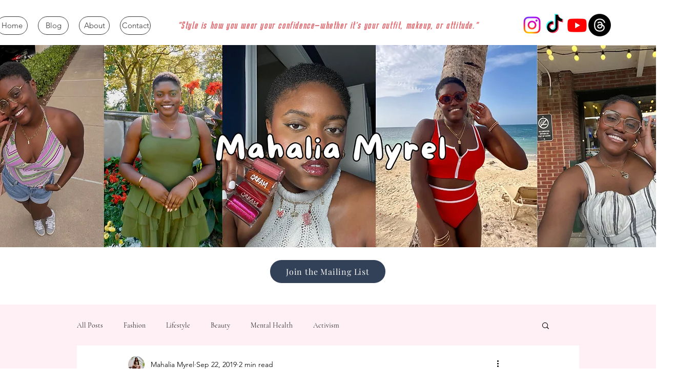

--- FILE ---
content_type: text/css; charset=utf-8
request_url: https://www.mahaliamyrel.com/_serverless/pro-gallery-css-v4-server/layoutCss?ver=2&id=5qvb2-not-scoped&items=4939_3024_4032%7C4925_3024_4032%7C4447_3024_4032&container=1616_740_322_720&options=gallerySizeType:px%7CenableInfiniteScroll:true%7CtitlePlacement:SHOW_ON_HOVER%7CgridStyle:1%7CimageMargin:6%7CgalleryLayout:2%7CisVertical:true%7CnumberOfImagesPerRow:3%7CgallerySizePx:339%7CcubeRatio:1%7CcubeType:fill%7CgalleryThumbnailsAlignment:none%7CthumbnailSpacings:0
body_size: -171
content:
#pro-gallery-5qvb2-not-scoped [data-hook="item-container"][data-idx="0"].gallery-item-container{opacity: 1 !important;display: block !important;transition: opacity .2s ease !important;top: 0px !important;left: 0px !important;right: auto !important;height: 242px !important;width: 243px !important;} #pro-gallery-5qvb2-not-scoped [data-hook="item-container"][data-idx="0"] .gallery-item-common-info-outer{height: 100% !important;} #pro-gallery-5qvb2-not-scoped [data-hook="item-container"][data-idx="0"] .gallery-item-common-info{height: 100% !important;width: 100% !important;} #pro-gallery-5qvb2-not-scoped [data-hook="item-container"][data-idx="0"] .gallery-item-wrapper{width: 243px !important;height: 242px !important;margin: 0 !important;} #pro-gallery-5qvb2-not-scoped [data-hook="item-container"][data-idx="0"] .gallery-item-content{width: 243px !important;height: 242px !important;margin: 0px 0px !important;opacity: 1 !important;} #pro-gallery-5qvb2-not-scoped [data-hook="item-container"][data-idx="0"] .gallery-item-hover{width: 243px !important;height: 242px !important;opacity: 1 !important;} #pro-gallery-5qvb2-not-scoped [data-hook="item-container"][data-idx="0"] .item-hover-flex-container{width: 243px !important;height: 242px !important;margin: 0px 0px !important;opacity: 1 !important;} #pro-gallery-5qvb2-not-scoped [data-hook="item-container"][data-idx="0"] .gallery-item-wrapper img{width: 100% !important;height: 100% !important;opacity: 1 !important;} #pro-gallery-5qvb2-not-scoped [data-hook="item-container"][data-idx="1"].gallery-item-container{opacity: 1 !important;display: block !important;transition: opacity .2s ease !important;top: 0px !important;left: 249px !important;right: auto !important;height: 242px !important;width: 243px !important;} #pro-gallery-5qvb2-not-scoped [data-hook="item-container"][data-idx="1"] .gallery-item-common-info-outer{height: 100% !important;} #pro-gallery-5qvb2-not-scoped [data-hook="item-container"][data-idx="1"] .gallery-item-common-info{height: 100% !important;width: 100% !important;} #pro-gallery-5qvb2-not-scoped [data-hook="item-container"][data-idx="1"] .gallery-item-wrapper{width: 243px !important;height: 242px !important;margin: 0 !important;} #pro-gallery-5qvb2-not-scoped [data-hook="item-container"][data-idx="1"] .gallery-item-content{width: 243px !important;height: 242px !important;margin: 0px 0px !important;opacity: 1 !important;} #pro-gallery-5qvb2-not-scoped [data-hook="item-container"][data-idx="1"] .gallery-item-hover{width: 243px !important;height: 242px !important;opacity: 1 !important;} #pro-gallery-5qvb2-not-scoped [data-hook="item-container"][data-idx="1"] .item-hover-flex-container{width: 243px !important;height: 242px !important;margin: 0px 0px !important;opacity: 1 !important;} #pro-gallery-5qvb2-not-scoped [data-hook="item-container"][data-idx="1"] .gallery-item-wrapper img{width: 100% !important;height: 100% !important;opacity: 1 !important;} #pro-gallery-5qvb2-not-scoped [data-hook="item-container"][data-idx="2"].gallery-item-container{opacity: 1 !important;display: block !important;transition: opacity .2s ease !important;top: 0px !important;left: 498px !important;right: auto !important;height: 242px !important;width: 242px !important;} #pro-gallery-5qvb2-not-scoped [data-hook="item-container"][data-idx="2"] .gallery-item-common-info-outer{height: 100% !important;} #pro-gallery-5qvb2-not-scoped [data-hook="item-container"][data-idx="2"] .gallery-item-common-info{height: 100% !important;width: 100% !important;} #pro-gallery-5qvb2-not-scoped [data-hook="item-container"][data-idx="2"] .gallery-item-wrapper{width: 242px !important;height: 242px !important;margin: 0 !important;} #pro-gallery-5qvb2-not-scoped [data-hook="item-container"][data-idx="2"] .gallery-item-content{width: 242px !important;height: 242px !important;margin: 0px 0px !important;opacity: 1 !important;} #pro-gallery-5qvb2-not-scoped [data-hook="item-container"][data-idx="2"] .gallery-item-hover{width: 242px !important;height: 242px !important;opacity: 1 !important;} #pro-gallery-5qvb2-not-scoped [data-hook="item-container"][data-idx="2"] .item-hover-flex-container{width: 242px !important;height: 242px !important;margin: 0px 0px !important;opacity: 1 !important;} #pro-gallery-5qvb2-not-scoped [data-hook="item-container"][data-idx="2"] .gallery-item-wrapper img{width: 100% !important;height: 100% !important;opacity: 1 !important;} #pro-gallery-5qvb2-not-scoped .pro-gallery-prerender{height:242px !important;}#pro-gallery-5qvb2-not-scoped {height:242px !important; width:740px !important;}#pro-gallery-5qvb2-not-scoped .pro-gallery-margin-container {height:242px !important;}#pro-gallery-5qvb2-not-scoped .pro-gallery {height:242px !important; width:740px !important;}#pro-gallery-5qvb2-not-scoped .pro-gallery-parent-container {height:242px !important; width:746px !important;}

--- FILE ---
content_type: text/css; charset=utf-8
request_url: https://www.mahaliamyrel.com/_serverless/pro-gallery-css-v4-server/layoutCss?ver=2&id=34jb3-not-scoped&items=3616_3024_4032%7C3607_3024_4032%7C3582_3024_4032&container=2028_740_322_720&options=gallerySizeType:px%7CenableInfiniteScroll:true%7CtitlePlacement:SHOW_ON_HOVER%7CgridStyle:1%7CimageMargin:6%7CgalleryLayout:2%7CisVertical:false%7CnumberOfImagesPerRow:3%7CgallerySizePx:300%7CcubeRatio:1%7CcubeType:fill%7CgalleryThumbnailsAlignment:bottom%7CthumbnailSpacings:0
body_size: -266
content:
#pro-gallery-34jb3-not-scoped [data-hook="item-container"][data-idx="0"].gallery-item-container{opacity: 1 !important;display: block !important;transition: opacity .2s ease !important;top: 0px !important;left: 0px !important;right: auto !important;height: 242px !important;width: 243px !important;} #pro-gallery-34jb3-not-scoped [data-hook="item-container"][data-idx="0"] .gallery-item-common-info-outer{height: 100% !important;} #pro-gallery-34jb3-not-scoped [data-hook="item-container"][data-idx="0"] .gallery-item-common-info{height: 100% !important;width: 100% !important;} #pro-gallery-34jb3-not-scoped [data-hook="item-container"][data-idx="0"] .gallery-item-wrapper{width: 243px !important;height: 242px !important;margin: 0 !important;} #pro-gallery-34jb3-not-scoped [data-hook="item-container"][data-idx="0"] .gallery-item-content{width: 243px !important;height: 242px !important;margin: 0px 0px !important;opacity: 1 !important;} #pro-gallery-34jb3-not-scoped [data-hook="item-container"][data-idx="0"] .gallery-item-hover{width: 243px !important;height: 242px !important;opacity: 1 !important;} #pro-gallery-34jb3-not-scoped [data-hook="item-container"][data-idx="0"] .item-hover-flex-container{width: 243px !important;height: 242px !important;margin: 0px 0px !important;opacity: 1 !important;} #pro-gallery-34jb3-not-scoped [data-hook="item-container"][data-idx="0"] .gallery-item-wrapper img{width: 100% !important;height: 100% !important;opacity: 1 !important;} #pro-gallery-34jb3-not-scoped [data-hook="item-container"][data-idx="1"].gallery-item-container{opacity: 1 !important;display: block !important;transition: opacity .2s ease !important;top: 0px !important;left: 249px !important;right: auto !important;height: 242px !important;width: 243px !important;} #pro-gallery-34jb3-not-scoped [data-hook="item-container"][data-idx="1"] .gallery-item-common-info-outer{height: 100% !important;} #pro-gallery-34jb3-not-scoped [data-hook="item-container"][data-idx="1"] .gallery-item-common-info{height: 100% !important;width: 100% !important;} #pro-gallery-34jb3-not-scoped [data-hook="item-container"][data-idx="1"] .gallery-item-wrapper{width: 243px !important;height: 242px !important;margin: 0 !important;} #pro-gallery-34jb3-not-scoped [data-hook="item-container"][data-idx="1"] .gallery-item-content{width: 243px !important;height: 242px !important;margin: 0px 0px !important;opacity: 1 !important;} #pro-gallery-34jb3-not-scoped [data-hook="item-container"][data-idx="1"] .gallery-item-hover{width: 243px !important;height: 242px !important;opacity: 1 !important;} #pro-gallery-34jb3-not-scoped [data-hook="item-container"][data-idx="1"] .item-hover-flex-container{width: 243px !important;height: 242px !important;margin: 0px 0px !important;opacity: 1 !important;} #pro-gallery-34jb3-not-scoped [data-hook="item-container"][data-idx="1"] .gallery-item-wrapper img{width: 100% !important;height: 100% !important;opacity: 1 !important;} #pro-gallery-34jb3-not-scoped [data-hook="item-container"][data-idx="2"].gallery-item-container{opacity: 1 !important;display: block !important;transition: opacity .2s ease !important;top: 0px !important;left: 498px !important;right: auto !important;height: 242px !important;width: 242px !important;} #pro-gallery-34jb3-not-scoped [data-hook="item-container"][data-idx="2"] .gallery-item-common-info-outer{height: 100% !important;} #pro-gallery-34jb3-not-scoped [data-hook="item-container"][data-idx="2"] .gallery-item-common-info{height: 100% !important;width: 100% !important;} #pro-gallery-34jb3-not-scoped [data-hook="item-container"][data-idx="2"] .gallery-item-wrapper{width: 242px !important;height: 242px !important;margin: 0 !important;} #pro-gallery-34jb3-not-scoped [data-hook="item-container"][data-idx="2"] .gallery-item-content{width: 242px !important;height: 242px !important;margin: 0px 0px !important;opacity: 1 !important;} #pro-gallery-34jb3-not-scoped [data-hook="item-container"][data-idx="2"] .gallery-item-hover{width: 242px !important;height: 242px !important;opacity: 1 !important;} #pro-gallery-34jb3-not-scoped [data-hook="item-container"][data-idx="2"] .item-hover-flex-container{width: 242px !important;height: 242px !important;margin: 0px 0px !important;opacity: 1 !important;} #pro-gallery-34jb3-not-scoped [data-hook="item-container"][data-idx="2"] .gallery-item-wrapper img{width: 100% !important;height: 100% !important;opacity: 1 !important;} #pro-gallery-34jb3-not-scoped .pro-gallery-prerender{height:242px !important;}#pro-gallery-34jb3-not-scoped {height:242px !important; width:740px !important;}#pro-gallery-34jb3-not-scoped .pro-gallery-margin-container {height:242px !important;}#pro-gallery-34jb3-not-scoped .pro-gallery {height:242px !important; width:740px !important;}#pro-gallery-34jb3-not-scoped .pro-gallery-parent-container {height:242px !important; width:746px !important;}

--- FILE ---
content_type: text/css; charset=utf-8
request_url: https://www.mahaliamyrel.com/_serverless/pro-gallery-css-v4-server/layoutCss?ver=2&id=f1foc-not-scoped&items=3503_3024_4032%7C3635_3024_4032%7C3430_1125_1500&container=2440_740_322_720&options=gallerySizeType:px%7CenableInfiniteScroll:true%7CtitlePlacement:SHOW_ON_HOVER%7CgridStyle:1%7CimageMargin:6%7CgalleryLayout:2%7CisVertical:false%7CnumberOfImagesPerRow:3%7CgallerySizePx:300%7CcubeRatio:1%7CcubeType:fill%7CgalleryThumbnailsAlignment:bottom%7CthumbnailSpacings:0
body_size: -243
content:
#pro-gallery-f1foc-not-scoped [data-hook="item-container"][data-idx="0"].gallery-item-container{opacity: 1 !important;display: block !important;transition: opacity .2s ease !important;top: 0px !important;left: 0px !important;right: auto !important;height: 242px !important;width: 243px !important;} #pro-gallery-f1foc-not-scoped [data-hook="item-container"][data-idx="0"] .gallery-item-common-info-outer{height: 100% !important;} #pro-gallery-f1foc-not-scoped [data-hook="item-container"][data-idx="0"] .gallery-item-common-info{height: 100% !important;width: 100% !important;} #pro-gallery-f1foc-not-scoped [data-hook="item-container"][data-idx="0"] .gallery-item-wrapper{width: 243px !important;height: 242px !important;margin: 0 !important;} #pro-gallery-f1foc-not-scoped [data-hook="item-container"][data-idx="0"] .gallery-item-content{width: 243px !important;height: 242px !important;margin: 0px 0px !important;opacity: 1 !important;} #pro-gallery-f1foc-not-scoped [data-hook="item-container"][data-idx="0"] .gallery-item-hover{width: 243px !important;height: 242px !important;opacity: 1 !important;} #pro-gallery-f1foc-not-scoped [data-hook="item-container"][data-idx="0"] .item-hover-flex-container{width: 243px !important;height: 242px !important;margin: 0px 0px !important;opacity: 1 !important;} #pro-gallery-f1foc-not-scoped [data-hook="item-container"][data-idx="0"] .gallery-item-wrapper img{width: 100% !important;height: 100% !important;opacity: 1 !important;} #pro-gallery-f1foc-not-scoped [data-hook="item-container"][data-idx="1"].gallery-item-container{opacity: 1 !important;display: block !important;transition: opacity .2s ease !important;top: 0px !important;left: 249px !important;right: auto !important;height: 242px !important;width: 243px !important;} #pro-gallery-f1foc-not-scoped [data-hook="item-container"][data-idx="1"] .gallery-item-common-info-outer{height: 100% !important;} #pro-gallery-f1foc-not-scoped [data-hook="item-container"][data-idx="1"] .gallery-item-common-info{height: 100% !important;width: 100% !important;} #pro-gallery-f1foc-not-scoped [data-hook="item-container"][data-idx="1"] .gallery-item-wrapper{width: 243px !important;height: 242px !important;margin: 0 !important;} #pro-gallery-f1foc-not-scoped [data-hook="item-container"][data-idx="1"] .gallery-item-content{width: 243px !important;height: 242px !important;margin: 0px 0px !important;opacity: 1 !important;} #pro-gallery-f1foc-not-scoped [data-hook="item-container"][data-idx="1"] .gallery-item-hover{width: 243px !important;height: 242px !important;opacity: 1 !important;} #pro-gallery-f1foc-not-scoped [data-hook="item-container"][data-idx="1"] .item-hover-flex-container{width: 243px !important;height: 242px !important;margin: 0px 0px !important;opacity: 1 !important;} #pro-gallery-f1foc-not-scoped [data-hook="item-container"][data-idx="1"] .gallery-item-wrapper img{width: 100% !important;height: 100% !important;opacity: 1 !important;} #pro-gallery-f1foc-not-scoped [data-hook="item-container"][data-idx="2"].gallery-item-container{opacity: 1 !important;display: block !important;transition: opacity .2s ease !important;top: 0px !important;left: 498px !important;right: auto !important;height: 242px !important;width: 242px !important;} #pro-gallery-f1foc-not-scoped [data-hook="item-container"][data-idx="2"] .gallery-item-common-info-outer{height: 100% !important;} #pro-gallery-f1foc-not-scoped [data-hook="item-container"][data-idx="2"] .gallery-item-common-info{height: 100% !important;width: 100% !important;} #pro-gallery-f1foc-not-scoped [data-hook="item-container"][data-idx="2"] .gallery-item-wrapper{width: 242px !important;height: 242px !important;margin: 0 !important;} #pro-gallery-f1foc-not-scoped [data-hook="item-container"][data-idx="2"] .gallery-item-content{width: 242px !important;height: 242px !important;margin: 0px 0px !important;opacity: 1 !important;} #pro-gallery-f1foc-not-scoped [data-hook="item-container"][data-idx="2"] .gallery-item-hover{width: 242px !important;height: 242px !important;opacity: 1 !important;} #pro-gallery-f1foc-not-scoped [data-hook="item-container"][data-idx="2"] .item-hover-flex-container{width: 242px !important;height: 242px !important;margin: 0px 0px !important;opacity: 1 !important;} #pro-gallery-f1foc-not-scoped [data-hook="item-container"][data-idx="2"] .gallery-item-wrapper img{width: 100% !important;height: 100% !important;opacity: 1 !important;} #pro-gallery-f1foc-not-scoped .pro-gallery-prerender{height:242px !important;}#pro-gallery-f1foc-not-scoped {height:242px !important; width:740px !important;}#pro-gallery-f1foc-not-scoped .pro-gallery-margin-container {height:242px !important;}#pro-gallery-f1foc-not-scoped .pro-gallery {height:242px !important; width:740px !important;}#pro-gallery-f1foc-not-scoped .pro-gallery-parent-container {height:242px !important; width:746px !important;}

--- FILE ---
content_type: text/css; charset=utf-8
request_url: https://www.mahaliamyrel.com/_serverless/pro-gallery-css-v4-server/layoutCss?ver=2&id=33ch0-not-scoped&items=3473_1125_1500%7C3384_1125_1500%7C3466_1125_1500&container=2915_740_322_720&options=gallerySizeType:px%7CenableInfiniteScroll:true%7CtitlePlacement:SHOW_ON_HOVER%7CgridStyle:1%7CimageMargin:6%7CgalleryLayout:2%7CisVertical:false%7CnumberOfImagesPerRow:3%7CgallerySizePx:300%7CcubeRatio:1%7CcubeType:fill%7CgalleryThumbnailsAlignment:bottom%7CthumbnailSpacings:0
body_size: -246
content:
#pro-gallery-33ch0-not-scoped [data-hook="item-container"][data-idx="0"].gallery-item-container{opacity: 1 !important;display: block !important;transition: opacity .2s ease !important;top: 0px !important;left: 0px !important;right: auto !important;height: 242px !important;width: 243px !important;} #pro-gallery-33ch0-not-scoped [data-hook="item-container"][data-idx="0"] .gallery-item-common-info-outer{height: 100% !important;} #pro-gallery-33ch0-not-scoped [data-hook="item-container"][data-idx="0"] .gallery-item-common-info{height: 100% !important;width: 100% !important;} #pro-gallery-33ch0-not-scoped [data-hook="item-container"][data-idx="0"] .gallery-item-wrapper{width: 243px !important;height: 242px !important;margin: 0 !important;} #pro-gallery-33ch0-not-scoped [data-hook="item-container"][data-idx="0"] .gallery-item-content{width: 243px !important;height: 242px !important;margin: 0px 0px !important;opacity: 1 !important;} #pro-gallery-33ch0-not-scoped [data-hook="item-container"][data-idx="0"] .gallery-item-hover{width: 243px !important;height: 242px !important;opacity: 1 !important;} #pro-gallery-33ch0-not-scoped [data-hook="item-container"][data-idx="0"] .item-hover-flex-container{width: 243px !important;height: 242px !important;margin: 0px 0px !important;opacity: 1 !important;} #pro-gallery-33ch0-not-scoped [data-hook="item-container"][data-idx="0"] .gallery-item-wrapper img{width: 100% !important;height: 100% !important;opacity: 1 !important;} #pro-gallery-33ch0-not-scoped [data-hook="item-container"][data-idx="1"].gallery-item-container{opacity: 1 !important;display: block !important;transition: opacity .2s ease !important;top: 0px !important;left: 249px !important;right: auto !important;height: 242px !important;width: 243px !important;} #pro-gallery-33ch0-not-scoped [data-hook="item-container"][data-idx="1"] .gallery-item-common-info-outer{height: 100% !important;} #pro-gallery-33ch0-not-scoped [data-hook="item-container"][data-idx="1"] .gallery-item-common-info{height: 100% !important;width: 100% !important;} #pro-gallery-33ch0-not-scoped [data-hook="item-container"][data-idx="1"] .gallery-item-wrapper{width: 243px !important;height: 242px !important;margin: 0 !important;} #pro-gallery-33ch0-not-scoped [data-hook="item-container"][data-idx="1"] .gallery-item-content{width: 243px !important;height: 242px !important;margin: 0px 0px !important;opacity: 1 !important;} #pro-gallery-33ch0-not-scoped [data-hook="item-container"][data-idx="1"] .gallery-item-hover{width: 243px !important;height: 242px !important;opacity: 1 !important;} #pro-gallery-33ch0-not-scoped [data-hook="item-container"][data-idx="1"] .item-hover-flex-container{width: 243px !important;height: 242px !important;margin: 0px 0px !important;opacity: 1 !important;} #pro-gallery-33ch0-not-scoped [data-hook="item-container"][data-idx="1"] .gallery-item-wrapper img{width: 100% !important;height: 100% !important;opacity: 1 !important;} #pro-gallery-33ch0-not-scoped [data-hook="item-container"][data-idx="2"].gallery-item-container{opacity: 1 !important;display: block !important;transition: opacity .2s ease !important;top: 0px !important;left: 498px !important;right: auto !important;height: 242px !important;width: 242px !important;} #pro-gallery-33ch0-not-scoped [data-hook="item-container"][data-idx="2"] .gallery-item-common-info-outer{height: 100% !important;} #pro-gallery-33ch0-not-scoped [data-hook="item-container"][data-idx="2"] .gallery-item-common-info{height: 100% !important;width: 100% !important;} #pro-gallery-33ch0-not-scoped [data-hook="item-container"][data-idx="2"] .gallery-item-wrapper{width: 242px !important;height: 242px !important;margin: 0 !important;} #pro-gallery-33ch0-not-scoped [data-hook="item-container"][data-idx="2"] .gallery-item-content{width: 242px !important;height: 242px !important;margin: 0px 0px !important;opacity: 1 !important;} #pro-gallery-33ch0-not-scoped [data-hook="item-container"][data-idx="2"] .gallery-item-hover{width: 242px !important;height: 242px !important;opacity: 1 !important;} #pro-gallery-33ch0-not-scoped [data-hook="item-container"][data-idx="2"] .item-hover-flex-container{width: 242px !important;height: 242px !important;margin: 0px 0px !important;opacity: 1 !important;} #pro-gallery-33ch0-not-scoped [data-hook="item-container"][data-idx="2"] .gallery-item-wrapper img{width: 100% !important;height: 100% !important;opacity: 1 !important;} #pro-gallery-33ch0-not-scoped .pro-gallery-prerender{height:242px !important;}#pro-gallery-33ch0-not-scoped {height:242px !important; width:740px !important;}#pro-gallery-33ch0-not-scoped .pro-gallery-margin-container {height:242px !important;}#pro-gallery-33ch0-not-scoped .pro-gallery {height:242px !important; width:740px !important;}#pro-gallery-33ch0-not-scoped .pro-gallery-parent-container {height:242px !important; width:746px !important;}